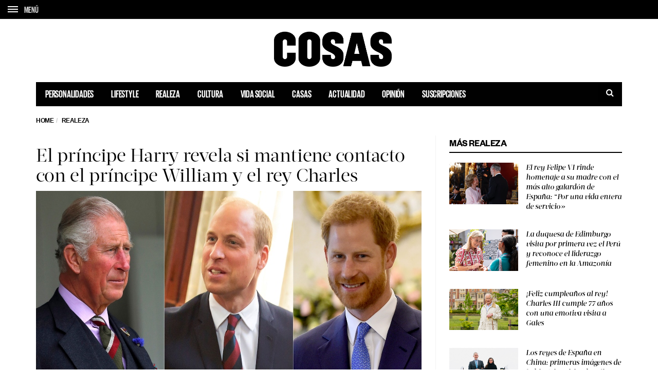

--- FILE ---
content_type: text/html; charset=UTF-8
request_url: https://cosas.pe/realeza/273057/el-principe-harry-revela-si-mantiene-contacto-con-el-principe-william-y-el-rey-charles/
body_size: 18290
content:
<!DOCTYPE html>
<!--[if lt IE 7 ]><html class="ie ie6" lang="es"> <![endif]-->
<!--[if IE 7 ]><html class="ie ie7" lang="es"> <![endif]-->
<!--[if IE 8 ]><html class="ie ie8" lang="es"> <![endif]-->
<!--[if (gte IE 9)|!(IE)]><!--><html lang="es">
<head>

	<meta charset="UTF-8">
	<meta name="viewport" content="user-scalable=yes, width=device-width, initial-scale=1.0, maximum-scale=1">

	<!--[if IE]><meta http-equiv="X-UA-Compatible" content="IE=edge" /><![endif]-->

	<link rel="pingback" href="https://cosas.pe/xmlrpc.php">

	
	<link rel="stylesheet" href="https://cosas.pe/wp-content/themes/barcelona/plugins.css">
	<!-- <link rel="stylesheet" href="https://cosas.pe/wp-content/themes/barcelona/style.css"> -->
	<link rel="stylesheet" href="https://cosas.pe/wp-content/themes/barcelona-child/style-compress.css">

	<!-- <script src="https://cdnjs.cloudflare.com/ajax/libs/jquery/2.2.0/jquery.min.js"></script> -->
	<meta name='robots' content='index, follow, max-image-preview:large, max-snippet:-1, max-video-preview:-1' />

	<!-- This site is optimized with the Yoast SEO plugin v20.0 - https://yoast.com/wordpress/plugins/seo/ -->
	<title>El príncipe Harry revela si mantiene contacto con el príncipe William y el rey Charles - COSAS.PE</title>
	<meta name="description" content="El príncipe Harry asegura que se ha distanciado totalmente de su padre y hermano, aunque no descarta pedir disculpas por &quot;cualquier error&quot;." />
	<link rel="canonical" href="https://cosas.pe/realeza/273057/el-principe-harry-revela-si-mantiene-contacto-con-el-principe-william-y-el-rey-charles/" />
	<meta property="og:locale" content="es_ES" />
	<meta property="og:type" content="article" />
	<meta property="og:title" content="El príncipe Harry revela si mantiene contacto con el príncipe William y el rey Charles" />
	<meta property="og:description" content="El príncipe Harry asegura que se ha distanciado totalmente de su padre y hermano, aunque no descarta pedir disculpas por &quot;cualquier error&quot;." />
	<meta property="og:url" content="https://cosas.pe/realeza/273057/el-principe-harry-revela-si-mantiene-contacto-con-el-principe-william-y-el-rey-charles/" />
	<meta property="og:site_name" content="COSAS.PE" />
	<meta property="article:publisher" content="https://www.facebook.com/cosas.pe" />
	<meta property="article:published_time" content="2023-01-09T14:56:53+00:00" />
	<meta property="og:image" content="https://cosasbucket.s3.amazonaws.com/wp-content/uploads/2023/01/09093808/befunky_2023-0-1_9-38-3.jpg" />
	<meta property="og:image:width" content="1200" />
	<meta property="og:image:height" content="675" />
	<meta property="og:image:type" content="image/jpeg" />
	<meta name="author" content="Isabel Miró Quesada" />
	<meta name="twitter:card" content="summary_large_image" />
	<meta name="twitter:title" content="El príncipe Harry revela si mantiene contacto con el príncipe William y el rey Charles" />
	<meta name="twitter:description" content="El príncipe Harry asegura que se ha distanciado totalmente de su padre y hermano, aunque no descarta pedir disculpas por &quot;cualquier error&quot;." />
	<meta name="twitter:image" content="https://cosasbucket.s3.amazonaws.com/wp-content/uploads/2023/01/09093808/befunky_2023-0-1_9-38-3.jpg" />
	<meta name="twitter:creator" content="@cosasperu" />
	<meta name="twitter:site" content="@cosasperu" />
	<meta name="twitter:label1" content="Written by" />
	<meta name="twitter:data1" content="Isabel Miró Quesada" />
	<meta name="twitter:label2" content="Est. reading time" />
	<meta name="twitter:data2" content="3 minutos" />
	<script type="application/ld+json" class="yoast-schema-graph">{"@context":"https://schema.org","@graph":[{"@type":"Article","@id":"https://cosas.pe/realeza/273057/el-principe-harry-revela-si-mantiene-contacto-con-el-principe-william-y-el-rey-charles/#article","isPartOf":{"@id":"https://cosas.pe/realeza/273057/el-principe-harry-revela-si-mantiene-contacto-con-el-principe-william-y-el-rey-charles/"},"author":{"name":"Isabel Miró Quesada","@id":"https://cosas.pe/#/schema/person/7dd4e81d7aa0bc3e720e6ce2256d403d"},"headline":"El príncipe Harry revela si mantiene contacto con el príncipe William y el rey Charles","datePublished":"2023-01-09T14:56:53+00:00","dateModified":"2023-01-09T14:56:53+00:00","mainEntityOfPage":{"@id":"https://cosas.pe/realeza/273057/el-principe-harry-revela-si-mantiene-contacto-con-el-principe-william-y-el-rey-charles/"},"wordCount":523,"publisher":{"@id":"https://cosas.pe/#organization"},"image":{"@id":"https://cosas.pe/realeza/273057/el-principe-harry-revela-si-mantiene-contacto-con-el-principe-william-y-el-rey-charles/#primaryimage"},"thumbnailUrl":"https://cosasbucket.s3.amazonaws.com/wp-content/uploads/2023/01/09093500/befunky_2023-0-1_9-34-30.jpg","keywords":["Meghan Markle","príncipe Harry","Príncipe William","Rey Charles III"],"articleSection":["Realeza"],"inLanguage":"es"},{"@type":"WebPage","@id":"https://cosas.pe/realeza/273057/el-principe-harry-revela-si-mantiene-contacto-con-el-principe-william-y-el-rey-charles/","url":"https://cosas.pe/realeza/273057/el-principe-harry-revela-si-mantiene-contacto-con-el-principe-william-y-el-rey-charles/","name":"El príncipe Harry revela si mantiene contacto con el príncipe William y el rey Charles - COSAS.PE","isPartOf":{"@id":"https://cosas.pe/#website"},"primaryImageOfPage":{"@id":"https://cosas.pe/realeza/273057/el-principe-harry-revela-si-mantiene-contacto-con-el-principe-william-y-el-rey-charles/#primaryimage"},"image":{"@id":"https://cosas.pe/realeza/273057/el-principe-harry-revela-si-mantiene-contacto-con-el-principe-william-y-el-rey-charles/#primaryimage"},"thumbnailUrl":"https://cosasbucket.s3.amazonaws.com/wp-content/uploads/2023/01/09093500/befunky_2023-0-1_9-34-30.jpg","datePublished":"2023-01-09T14:56:53+00:00","dateModified":"2023-01-09T14:56:53+00:00","description":"El príncipe Harry asegura que se ha distanciado totalmente de su padre y hermano, aunque no descarta pedir disculpas por \"cualquier error\".","inLanguage":"es","potentialAction":[{"@type":"ReadAction","target":["https://cosas.pe/realeza/273057/el-principe-harry-revela-si-mantiene-contacto-con-el-principe-william-y-el-rey-charles/"]}]},{"@type":"ImageObject","inLanguage":"es","@id":"https://cosas.pe/realeza/273057/el-principe-harry-revela-si-mantiene-contacto-con-el-principe-william-y-el-rey-charles/#primaryimage","url":"https://cosasbucket.s3.amazonaws.com/wp-content/uploads/2023/01/09093500/befunky_2023-0-1_9-34-30.jpg","contentUrl":"https://cosasbucket.s3.amazonaws.com/wp-content/uploads/2023/01/09093500/befunky_2023-0-1_9-34-30.jpg","width":750,"height":450,"caption":"Rey Charles e hijos"},{"@type":"WebSite","@id":"https://cosas.pe/#website","url":"https://cosas.pe/","name":"COSAS.PE","description":"","publisher":{"@id":"https://cosas.pe/#organization"},"potentialAction":[{"@type":"SearchAction","target":{"@type":"EntryPoint","urlTemplate":"https://cosas.pe/?s={search_term_string}"},"query-input":"required name=search_term_string"}],"inLanguage":"es"},{"@type":"Organization","@id":"https://cosas.pe/#organization","name":"COSAS.PE","url":"https://cosas.pe/","logo":{"@type":"ImageObject","inLanguage":"es","@id":"https://cosas.pe/#/schema/logo/image/","url":"https://cosasbucket.s3.amazonaws.com/wp-content/uploads/2015/12/15174819/cosas.png","contentUrl":"https://cosasbucket.s3.amazonaws.com/wp-content/uploads/2015/12/15174819/cosas.png","width":883,"height":270,"caption":"COSAS.PE"},"image":{"@id":"https://cosas.pe/#/schema/logo/image/"},"sameAs":["https://www.facebook.com/cosas.pe","https://twitter.com/cosasperu"]},{"@type":"Person","@id":"https://cosas.pe/#/schema/person/7dd4e81d7aa0bc3e720e6ce2256d403d","name":"Isabel Miró Quesada","image":{"@type":"ImageObject","inLanguage":"es","@id":"https://cosas.pe/#/schema/person/image/","url":"https://secure.gravatar.com/avatar/d26161baa1890ac2ddeb96c3d10235cd?s=96&d=mm&r=g","contentUrl":"https://secure.gravatar.com/avatar/d26161baa1890ac2ddeb96c3d10235cd?s=96&d=mm&r=g","caption":"Isabel Miró Quesada"},"url":"https://cosas.pe/author/39_imiroquesada/"}]}</script>
	<!-- / Yoast SEO plugin. -->


<link rel='dns-prefetch' href='//ajax.googleapis.com' />
<link rel='dns-prefetch' href='//www.googletagmanager.com' />
<link rel='dns-prefetch' href='//fonts.googleapis.com' />
<link rel='dns-prefetch' href='//maxcdn.bootstrapcdn.com' />
<link rel='dns-prefetch' href='//s.w.org' />
<link rel="alternate" type="application/rss+xml" title="COSAS.PE &raquo; Feed" href="https://cosas.pe/feed/" />
<link rel="alternate" type="application/rss+xml" title="COSAS.PE &raquo; Feed de los comentarios" href="https://cosas.pe/comments/feed/" />
<script type="text/javascript">
window._wpemojiSettings = {"baseUrl":"https:\/\/s.w.org\/images\/core\/emoji\/14.0.0\/72x72\/","ext":".png","svgUrl":"https:\/\/s.w.org\/images\/core\/emoji\/14.0.0\/svg\/","svgExt":".svg","source":{"concatemoji":"https:\/\/cosas.pe\/wp-includes\/js\/wp-emoji-release.min.js?ver=6.0.11"}};
/*! This file is auto-generated */
!function(e,a,t){var n,r,o,i=a.createElement("canvas"),p=i.getContext&&i.getContext("2d");function s(e,t){var a=String.fromCharCode,e=(p.clearRect(0,0,i.width,i.height),p.fillText(a.apply(this,e),0,0),i.toDataURL());return p.clearRect(0,0,i.width,i.height),p.fillText(a.apply(this,t),0,0),e===i.toDataURL()}function c(e){var t=a.createElement("script");t.src=e,t.defer=t.type="text/javascript",a.getElementsByTagName("head")[0].appendChild(t)}for(o=Array("flag","emoji"),t.supports={everything:!0,everythingExceptFlag:!0},r=0;r<o.length;r++)t.supports[o[r]]=function(e){if(!p||!p.fillText)return!1;switch(p.textBaseline="top",p.font="600 32px Arial",e){case"flag":return s([127987,65039,8205,9895,65039],[127987,65039,8203,9895,65039])?!1:!s([55356,56826,55356,56819],[55356,56826,8203,55356,56819])&&!s([55356,57332,56128,56423,56128,56418,56128,56421,56128,56430,56128,56423,56128,56447],[55356,57332,8203,56128,56423,8203,56128,56418,8203,56128,56421,8203,56128,56430,8203,56128,56423,8203,56128,56447]);case"emoji":return!s([129777,127995,8205,129778,127999],[129777,127995,8203,129778,127999])}return!1}(o[r]),t.supports.everything=t.supports.everything&&t.supports[o[r]],"flag"!==o[r]&&(t.supports.everythingExceptFlag=t.supports.everythingExceptFlag&&t.supports[o[r]]);t.supports.everythingExceptFlag=t.supports.everythingExceptFlag&&!t.supports.flag,t.DOMReady=!1,t.readyCallback=function(){t.DOMReady=!0},t.supports.everything||(n=function(){t.readyCallback()},a.addEventListener?(a.addEventListener("DOMContentLoaded",n,!1),e.addEventListener("load",n,!1)):(e.attachEvent("onload",n),a.attachEvent("onreadystatechange",function(){"complete"===a.readyState&&t.readyCallback()})),(e=t.source||{}).concatemoji?c(e.concatemoji):e.wpemoji&&e.twemoji&&(c(e.twemoji),c(e.wpemoji)))}(window,document,window._wpemojiSettings);
</script>
<style type="text/css">
img.wp-smiley,
img.emoji {
	display: inline !important;
	border: none !important;
	box-shadow: none !important;
	height: 1em !important;
	width: 1em !important;
	margin: 0 0.07em !important;
	vertical-align: -0.1em !important;
	background: none !important;
	padding: 0 !important;
}
</style>
	<link rel='stylesheet' id='wp-block-library-css'  href='https://cosas.pe/wp-includes/css/dist/block-library/style.min.css?ver=6.0.11' type='text/css' media='all' />
<style id='global-styles-inline-css' type='text/css'>
body{--wp--preset--color--black: #000000;--wp--preset--color--cyan-bluish-gray: #abb8c3;--wp--preset--color--white: #ffffff;--wp--preset--color--pale-pink: #f78da7;--wp--preset--color--vivid-red: #cf2e2e;--wp--preset--color--luminous-vivid-orange: #ff6900;--wp--preset--color--luminous-vivid-amber: #fcb900;--wp--preset--color--light-green-cyan: #7bdcb5;--wp--preset--color--vivid-green-cyan: #00d084;--wp--preset--color--pale-cyan-blue: #8ed1fc;--wp--preset--color--vivid-cyan-blue: #0693e3;--wp--preset--color--vivid-purple: #9b51e0;--wp--preset--gradient--vivid-cyan-blue-to-vivid-purple: linear-gradient(135deg,rgba(6,147,227,1) 0%,rgb(155,81,224) 100%);--wp--preset--gradient--light-green-cyan-to-vivid-green-cyan: linear-gradient(135deg,rgb(122,220,180) 0%,rgb(0,208,130) 100%);--wp--preset--gradient--luminous-vivid-amber-to-luminous-vivid-orange: linear-gradient(135deg,rgba(252,185,0,1) 0%,rgba(255,105,0,1) 100%);--wp--preset--gradient--luminous-vivid-orange-to-vivid-red: linear-gradient(135deg,rgba(255,105,0,1) 0%,rgb(207,46,46) 100%);--wp--preset--gradient--very-light-gray-to-cyan-bluish-gray: linear-gradient(135deg,rgb(238,238,238) 0%,rgb(169,184,195) 100%);--wp--preset--gradient--cool-to-warm-spectrum: linear-gradient(135deg,rgb(74,234,220) 0%,rgb(151,120,209) 20%,rgb(207,42,186) 40%,rgb(238,44,130) 60%,rgb(251,105,98) 80%,rgb(254,248,76) 100%);--wp--preset--gradient--blush-light-purple: linear-gradient(135deg,rgb(255,206,236) 0%,rgb(152,150,240) 100%);--wp--preset--gradient--blush-bordeaux: linear-gradient(135deg,rgb(254,205,165) 0%,rgb(254,45,45) 50%,rgb(107,0,62) 100%);--wp--preset--gradient--luminous-dusk: linear-gradient(135deg,rgb(255,203,112) 0%,rgb(199,81,192) 50%,rgb(65,88,208) 100%);--wp--preset--gradient--pale-ocean: linear-gradient(135deg,rgb(255,245,203) 0%,rgb(182,227,212) 50%,rgb(51,167,181) 100%);--wp--preset--gradient--electric-grass: linear-gradient(135deg,rgb(202,248,128) 0%,rgb(113,206,126) 100%);--wp--preset--gradient--midnight: linear-gradient(135deg,rgb(2,3,129) 0%,rgb(40,116,252) 100%);--wp--preset--duotone--dark-grayscale: url('#wp-duotone-dark-grayscale');--wp--preset--duotone--grayscale: url('#wp-duotone-grayscale');--wp--preset--duotone--purple-yellow: url('#wp-duotone-purple-yellow');--wp--preset--duotone--blue-red: url('#wp-duotone-blue-red');--wp--preset--duotone--midnight: url('#wp-duotone-midnight');--wp--preset--duotone--magenta-yellow: url('#wp-duotone-magenta-yellow');--wp--preset--duotone--purple-green: url('#wp-duotone-purple-green');--wp--preset--duotone--blue-orange: url('#wp-duotone-blue-orange');--wp--preset--font-size--small: 13px;--wp--preset--font-size--medium: 20px;--wp--preset--font-size--large: 36px;--wp--preset--font-size--x-large: 42px;}.has-black-color{color: var(--wp--preset--color--black) !important;}.has-cyan-bluish-gray-color{color: var(--wp--preset--color--cyan-bluish-gray) !important;}.has-white-color{color: var(--wp--preset--color--white) !important;}.has-pale-pink-color{color: var(--wp--preset--color--pale-pink) !important;}.has-vivid-red-color{color: var(--wp--preset--color--vivid-red) !important;}.has-luminous-vivid-orange-color{color: var(--wp--preset--color--luminous-vivid-orange) !important;}.has-luminous-vivid-amber-color{color: var(--wp--preset--color--luminous-vivid-amber) !important;}.has-light-green-cyan-color{color: var(--wp--preset--color--light-green-cyan) !important;}.has-vivid-green-cyan-color{color: var(--wp--preset--color--vivid-green-cyan) !important;}.has-pale-cyan-blue-color{color: var(--wp--preset--color--pale-cyan-blue) !important;}.has-vivid-cyan-blue-color{color: var(--wp--preset--color--vivid-cyan-blue) !important;}.has-vivid-purple-color{color: var(--wp--preset--color--vivid-purple) !important;}.has-black-background-color{background-color: var(--wp--preset--color--black) !important;}.has-cyan-bluish-gray-background-color{background-color: var(--wp--preset--color--cyan-bluish-gray) !important;}.has-white-background-color{background-color: var(--wp--preset--color--white) !important;}.has-pale-pink-background-color{background-color: var(--wp--preset--color--pale-pink) !important;}.has-vivid-red-background-color{background-color: var(--wp--preset--color--vivid-red) !important;}.has-luminous-vivid-orange-background-color{background-color: var(--wp--preset--color--luminous-vivid-orange) !important;}.has-luminous-vivid-amber-background-color{background-color: var(--wp--preset--color--luminous-vivid-amber) !important;}.has-light-green-cyan-background-color{background-color: var(--wp--preset--color--light-green-cyan) !important;}.has-vivid-green-cyan-background-color{background-color: var(--wp--preset--color--vivid-green-cyan) !important;}.has-pale-cyan-blue-background-color{background-color: var(--wp--preset--color--pale-cyan-blue) !important;}.has-vivid-cyan-blue-background-color{background-color: var(--wp--preset--color--vivid-cyan-blue) !important;}.has-vivid-purple-background-color{background-color: var(--wp--preset--color--vivid-purple) !important;}.has-black-border-color{border-color: var(--wp--preset--color--black) !important;}.has-cyan-bluish-gray-border-color{border-color: var(--wp--preset--color--cyan-bluish-gray) !important;}.has-white-border-color{border-color: var(--wp--preset--color--white) !important;}.has-pale-pink-border-color{border-color: var(--wp--preset--color--pale-pink) !important;}.has-vivid-red-border-color{border-color: var(--wp--preset--color--vivid-red) !important;}.has-luminous-vivid-orange-border-color{border-color: var(--wp--preset--color--luminous-vivid-orange) !important;}.has-luminous-vivid-amber-border-color{border-color: var(--wp--preset--color--luminous-vivid-amber) !important;}.has-light-green-cyan-border-color{border-color: var(--wp--preset--color--light-green-cyan) !important;}.has-vivid-green-cyan-border-color{border-color: var(--wp--preset--color--vivid-green-cyan) !important;}.has-pale-cyan-blue-border-color{border-color: var(--wp--preset--color--pale-cyan-blue) !important;}.has-vivid-cyan-blue-border-color{border-color: var(--wp--preset--color--vivid-cyan-blue) !important;}.has-vivid-purple-border-color{border-color: var(--wp--preset--color--vivid-purple) !important;}.has-vivid-cyan-blue-to-vivid-purple-gradient-background{background: var(--wp--preset--gradient--vivid-cyan-blue-to-vivid-purple) !important;}.has-light-green-cyan-to-vivid-green-cyan-gradient-background{background: var(--wp--preset--gradient--light-green-cyan-to-vivid-green-cyan) !important;}.has-luminous-vivid-amber-to-luminous-vivid-orange-gradient-background{background: var(--wp--preset--gradient--luminous-vivid-amber-to-luminous-vivid-orange) !important;}.has-luminous-vivid-orange-to-vivid-red-gradient-background{background: var(--wp--preset--gradient--luminous-vivid-orange-to-vivid-red) !important;}.has-very-light-gray-to-cyan-bluish-gray-gradient-background{background: var(--wp--preset--gradient--very-light-gray-to-cyan-bluish-gray) !important;}.has-cool-to-warm-spectrum-gradient-background{background: var(--wp--preset--gradient--cool-to-warm-spectrum) !important;}.has-blush-light-purple-gradient-background{background: var(--wp--preset--gradient--blush-light-purple) !important;}.has-blush-bordeaux-gradient-background{background: var(--wp--preset--gradient--blush-bordeaux) !important;}.has-luminous-dusk-gradient-background{background: var(--wp--preset--gradient--luminous-dusk) !important;}.has-pale-ocean-gradient-background{background: var(--wp--preset--gradient--pale-ocean) !important;}.has-electric-grass-gradient-background{background: var(--wp--preset--gradient--electric-grass) !important;}.has-midnight-gradient-background{background: var(--wp--preset--gradient--midnight) !important;}.has-small-font-size{font-size: var(--wp--preset--font-size--small) !important;}.has-medium-font-size{font-size: var(--wp--preset--font-size--medium) !important;}.has-large-font-size{font-size: var(--wp--preset--font-size--large) !important;}.has-x-large-font-size{font-size: var(--wp--preset--font-size--x-large) !important;}
</style>
<link rel='stylesheet' id='contact-form-7-css'  href='https://cosas.pe/wp-content/plugins/contact-form-7/includes/css/styles.css?ver=5.7.7' type='text/css' media='all' />
<link rel='stylesheet' id='jquery-ui-theme-css'  href='https://ajax.googleapis.com/ajax/libs/jqueryui/1.11.4/themes/smoothness/jquery-ui.min.css?ver=1.11.4' type='text/css' media='all' />
<link rel='stylesheet' id='jquery-ui-timepicker-css'  href='https://cosas.pe/wp-content/plugins/contact-form-7-datepicker/js/jquery-ui-timepicker/jquery-ui-timepicker-addon.min.css?ver=6.0.11' type='text/css' media='all' />
<link rel='stylesheet' id='ssb-front-css-css'  href='https://cosas.pe/wp-content/plugins/simple-social-buttons/assets/css/front.css?ver=4.1.1' type='text/css' media='all' />
<link rel='stylesheet' id='animate-css'  href='https://cosas.pe/wp-content/plugins/wp-quiz/assets/frontend/css/animate.css?ver=3.6.0' type='text/css' media='all' />
<link rel='stylesheet' id='wp-quiz-css'  href='https://cosas.pe/wp-content/plugins/wp-quiz/assets/frontend/css/wp-quiz.css?ver=2.0.10' type='text/css' media='all' />
<link rel='stylesheet' id='barcelona-font-css'  href='https://fonts.googleapis.com/css2?family=Open+Sans%3Aital%2Cwght%400%2C400%3B0%2C700%3B1%2C400&#038;display=swap&#038;ver=6.0.11' type='text/css' media='all' />
<link rel='stylesheet' id='font-awesome-css'  href='https://maxcdn.bootstrapcdn.com/font-awesome/4.7.0/css/font-awesome.min.css?ver=4.7.0' type='text/css' media='all' />
<script type='text/javascript' src='https://cosas.pe/wp-content/plugins/simple-social-buttons/assets/js/frontend-blocks.js?ver=4.1.1' id='ssb-blocks-front-js-js'></script>
<script type='text/javascript' src='https://cosas.pe/wp-includes/js/jquery/jquery.min.js?ver=3.6.0' id='jquery-core-js'></script>
<script type='text/javascript' src='https://cosas.pe/wp-includes/js/jquery/jquery-migrate.min.js?ver=3.3.2' id='jquery-migrate-js'></script>
<script type='text/javascript' id='ssb-front-js-js-extra'>
/* <![CDATA[ */
var SSB = {"ajax_url":"https:\/\/cosas.pe\/wp-admin\/admin-ajax.php","fb_share_nonce":"daf099a0c7"};
/* ]]> */
</script>
<script type='text/javascript' src='https://cosas.pe/wp-content/plugins/simple-social-buttons/assets/js/front.js?ver=4.1.1' id='ssb-front-js-js'></script>

<!-- Google Analytics snippet added by Site Kit -->
<script type='text/javascript' src='https://www.googletagmanager.com/gtag/js?id=GT-5MGV477' id='google_gtagjs-js' async></script>
<script type='text/javascript' id='google_gtagjs-js-after'>
window.dataLayer = window.dataLayer || [];function gtag(){dataLayer.push(arguments);}
gtag('set', 'linker', {"domains":["cosas.pe"]} );
gtag("js", new Date());
gtag("set", "developer_id.dZTNiMT", true);
gtag("config", "GT-5MGV477");
</script>

<!-- End Google Analytics snippet added by Site Kit -->
<link rel="https://api.w.org/" href="https://cosas.pe/wp-json/" /><link rel="alternate" type="application/json" href="https://cosas.pe/wp-json/wp/v2/posts/273057" /><link rel="EditURI" type="application/rsd+xml" title="RSD" href="https://cosas.pe/xmlrpc.php?rsd" />
<link rel="wlwmanifest" type="application/wlwmanifest+xml" href="https://cosas.pe/wp-includes/wlwmanifest.xml" /> 
<meta name="generator" content="WordPress 6.0.11" />
<link rel='shortlink' href='https://cosas.pe/?p=273057' />
<link rel="alternate" type="application/json+oembed" href="https://cosas.pe/wp-json/oembed/1.0/embed?url=https%3A%2F%2Fcosas.pe%2Frealeza%2F273057%2Fel-principe-harry-revela-si-mantiene-contacto-con-el-principe-william-y-el-rey-charles%2F" />
<link rel="alternate" type="text/xml+oembed" href="https://cosas.pe/wp-json/oembed/1.0/embed?url=https%3A%2F%2Fcosas.pe%2Frealeza%2F273057%2Fel-principe-harry-revela-si-mantiene-contacto-con-el-principe-william-y-el-rey-charles%2F&#038;format=xml" />
<meta name="generator" content="Site Kit by Google 1.106.0" /> <style media="screen">

		.simplesocialbuttons.simplesocialbuttons_inline .ssb-fb-like {
	  margin: ;
	}
		 /*inline margin*/
	
	
	
	
	
		.simplesocialbuttons.simplesocialbuttons_inline.simplesocial-round-icon button{
	  margin: ;
	}

	
			 /*margin-digbar*/

	
	
	
	
	
	
	
</style>
<link rel="icon" href="https://s3.amazonaws.com/cosasbucket/wp-content/uploads/2015/12/23160428/favicon.png" />

<meta property="og:type" content="article" />
<meta property="og:title" content="El príncipe Harry revela si mantiene contacto con el príncipe William y el rey Charles" />
<meta property="og:url" content="https://cosas.pe/realeza/273057/el-principe-harry-revela-si-mantiene-contacto-con-el-principe-william-y-el-rey-charles/" />
<meta property="og:description" content="El pr&iacute;ncipe Harry asegura que se ha distanciado totalmente de su padre y hermano, aunque no descarta pedir disculpas por «cualquier error». Por&nbsp;Sergio Herrera Es oficial. El pr&iacute;n…" />
<meta property="article:published_time" content="2023-01-09T14:56:53+00:00" />
<meta property="article:modified_time" content="2023-01-09T14:56:53+00:00" />
<meta property="og:site_name" content="COSAS.PE" />
<meta property="og:image" content="https://cosasbucket.s3.amazonaws.com/wp-content/uploads/2023/01/09093500/befunky_2023-0-1_9-34-30.jpg" />
<meta property="og:image:width" content="750" />
<meta property="og:image:height" content="450" />
<meta property="og:locale" content="es_PE" />
<meta property="fb:app_id" content="559503277538182" /><style type="text/css">
body { font-family: Montserrat, sans-serif; }
h1,h2,h3,h4,h5,h6 { font-family: Montserrat, sans-serif; }
</style>
<style type="text/css">
.posts-box-3 .post-summary .post-image{
    min-height: 237px;    
}

::-moz-selection { background-color: #f2132d; }
::selection { background-color: #f2132d; }
</style>
<meta name="google-site-verification" content="0qtbJcI-iitl3Vk6MfP7sUSmkrSBCbuAHhWRtV7Dxgk"><link rel="icon" href="https://cosasbucket.s3.amazonaws.com/wp-content/uploads/2015/12/04152702/cropped-favicon-32x32.png" sizes="32x32" />
<link rel="icon" href="https://cosasbucket.s3.amazonaws.com/wp-content/uploads/2015/12/04152702/cropped-favicon-192x192.png" sizes="192x192" />
<link rel="apple-touch-icon" href="https://cosasbucket.s3.amazonaws.com/wp-content/uploads/2015/12/04152702/cropped-favicon-180x180.png" />
<meta name="msapplication-TileImage" content="https://cosasbucket.s3.amazonaws.com/wp-content/uploads/2015/12/04152702/cropped-favicon-270x270.png" />
		<style type="text/css" id="wp-custom-css">
			.post-content .wp-caption {

    border: 10px solid #ffffff;
    background: #ffffff;
}		</style>
			
	<!-- Etiqueta de Google (gtag.js) --> 
    <script async src="https://www.googletagmanager.com/gtag/js?id=G-7CX5HFHCP1"></script>    
    <script>
        window.dataLayer = window.dataLayer || [];
        function gtag(){dataLayer.push(arguments);}
        gtag('js', new Date());
        gtag('config', 'G-7CX5HFHCP1');
    </script>
	
	<style>
					.transparent-black{
				position:absolute;
				top: 0;
				left: 0;
				width:100%;
				height:100%;
			}
			.transparent-black{
				z-index:3;
				background: rgba( 0,0,0, 0.6)
			}
			.vm-middle{
				position:relative;
				z-index:99;
			}

			.featured-posts .owl-carousel {
				display: block;
				/*max-height: 800px;*/
				overflow: hidden;
			}

			.featured-posts .owl-carousel .owl-item img {
				position: relative;
				z-index: 555;
			}

			.sidebar-right .owl-carousel {
				display:block;
				overflow: hidden;
			}

		
	</style>

	<!-- Global site tag (gtag.js) - Google Analytics -->
	<!-- <script async src="https://www.googletagmanager.com/gtag/js?id=UA-52135502-5"></script>
	<script>
	window.dataLayer = window.dataLayer || [];
	function gtag(){dataLayer.push(arguments);}
	gtag('js', new Date());

	gtag('config', 'UA-52135502-5');
	</script> -->

			
		<!-- Add this script after you make your dataLayer = []; call -->
		<!-- AND after your GTM code snippet -->
		<!-- This needs to go inside the header.php in order for it work globally across your site -->
		<script type="text/javascript">
			// URL toolbox - helps grabbing elements in the URL
			var _d = document;
			var _dl = _d.location;
			var _dlp = _dl.pathname;
			var _dls = _dl.search;
			var _dr = _d.referrer;

			// Initialize your data layer and start pushing variables from custom WordPress PHP data layer
			dataLayer.push({

				

								"GTM_WP_pagename": "El príncipe Harry revela si mantiene contacto con el príncipe William y el rey Charles - COSAS.PE",
				"GTM_WP_authorname": "Isabel Miró Quesada",
				"GTM_WP_post_type": "post",
				"GTM_WP_Category": "Realeza",
				

								"GTM_WP_date": "enero 9, 2023",


				
			});

		</script>
		<script type='text/javascript'>
			var wp_cat_js = '';wp_cat_js = 'Realeza';					console.log('Categoria '+wp_cat_js);
			var wp_home_js = '';		</script>
		<script async src="https://pagead2.googlesyndication.com/pagead/js/adsbygoogle.js"></script>
		<script>
			(adsbygoogle = window.adsbygoogle || []).push({
				google_ad_client: "ca-pub-7032980048917041",
				enable_page_level_ads: true
			});
		</script>

		<script async src="https://securepubads.g.doubleclick.net/tag/js/gpt.js"></script>
		<script>
			window.googletag = window.googletag || {cmd: []};
			googletag.cmd.push(function() {

				googletag.defineSlot('/120940424/popup_cosas_home_300x250', [300, 250], 'div-gpt-ad-1579744882791-0').addService(googletag.pubads());

				// TODAS LAS DEMAS PAGINAS
				googletag.defineSlot('/120940424/home/top', [[728, 90], 'fluid', [320, 100], [970, 90]], 'div-gpt-ad-1696448204237-0').addService(googletag.pubads());

				//Desktop
								//if (!md.phone() && !md.tablet()) {					
					googletag.defineSlot('/120940424/superior_desktop_custom', [728, 90], 'div-gpt-ad-1524780162401-0').addService(googletag.pubads()).setCollapseEmptyDiv(true);
					googletag.defineSlot('/120940424/desktop_superior_wp', [728, 90], 'div-gpt-ad-1467001568438-0').addService(googletag.pubads()).setCollapseEmptyDiv(true);
					googletag.defineSlot('/120940424/desktop_superior_wp_t', [728, 90], 'div-gpt-ad-1586196462951-0').addService(googletag.pubads()).setCollapseEmptyDiv(true);
					googletag.defineSlot('/120940424/Entrelinea_desktop_wp_0', [728, 90], 'div-gpt-ad-1585082029483-0').addService(googletag.pubads()).setCollapseEmptyDiv(true);
					googletag.defineSlot('/120940424/Entrelinea_desktop_wp_1', [728, 90], 'div-gpt-ad-1585092343104-0').addService(googletag.pubads()).setCollapseEmptyDiv(true);
					googletag.defineSlot('/120940424/Entrelinea_desktop_wp_2', [728, 90], 'div-gpt-ad-1585092397085-0').addService(googletag.pubads()).setCollapseEmptyDiv(true);
					googletag.defineSlot('/120940424/Entrelinea_desktop_wp_3', [728, 90], 'div-gpt-ad-1585092599399-0').addService(googletag.pubads()).setCollapseEmptyDiv(true);
					googletag.defineSlot('/120940424/Entrelinea_desktop_wp_4', [728, 90], 'div-gpt-ad-1585092634881-0').addService(googletag.pubads()).setCollapseEmptyDiv(true);
				//}
								//Tablet
				
				
				//Smartphone
								// banner 2023
				googletag.defineSlot('/120940424/home/interscroller1', [[300, 250], [320, 480], 'fluid', [300, 600]], 'div-gpt-ad-1695420488874-0').addService(googletag.pubads());
				googletag.defineSlot('/120940424/home/interscroller2', [[300, 600], [320, 480], 'fluid', [300, 250]], 'div-gpt-ad-1695420680062-0').addService(googletag.pubads());
				googletag.defineSlot('/120940424/home/interscroller3', [[300, 250], [320, 480], [300, 600], 'fluid'], 'div-gpt-ad-1695420763672-0').addService(googletag.pubads());
				googletag.defineSlot('/120940424/home/interscroller4', [[300, 600], [320, 480], 'fluid', [300, 250]], 'div-gpt-ad-1695699218832-0').addService(googletag.pubads());

				//Tags universales
				googletag.defineSlot('/120940424/box_wp', [300, 250], 'div-gpt-ad-1467001568438-1').addService(googletag.pubads()).setCollapseEmptyDiv(true);
				googletag.defineSlot('/120940424/box_b_wp', [300, 250], 'div-gpt-ad-1479763427762-0').addService(googletag.pubads()).setCollapseEmptyDiv(true);
				googletag.defineSlot('/120940424/rascacielos_wp', [300, 600], 'div-gpt-ad-1467001568438-2').addService(googletag.pubads()).setCollapseEmptyDiv(true);				
				googletag.defineSlot('/120940424/autopublicidad_wp_0', [[300, 450], [300, 600]], 'div-gpt-ad-1473353685396-0').addService(googletag.pubads()).setCollapseEmptyDiv(true);
				googletag.defineSlot('/120940424/autopublicidad_wp_1', [[300, 450], [300, 600]], 'div-gpt-ad-1473353685396-1').addService(googletag.pubads()).setCollapseEmptyDiv(true);
				googletag.defineSlot('/120940424/autopublicidad_wp_2', [[300, 450], [300, 600]], 'div-gpt-ad-1473353685396-2').addService(googletag.pubads()).setCollapseEmptyDiv(true);
				
				googletag.defineSlot('/120940424/rascacielos_wp_e', [300, 600], 'div-gpt-ad-1692806270483-0').addService(googletag.pubads());
				googletag.defineSlot('/120940424/rascacielos_wp_d', [300, 600], 'div-gpt-ad-1692107807677-0').addService(googletag.pubads());
				googletag.defineSlot('/120940424/rascacielos_wp_f', [300, 600], 'div-gpt-ad-1692806792595-0').addService(googletag.pubads());
				googletag.defineSlot('/120940424/rascacielos_wp_g', [300, 600], 'div-gpt-ad-1692807205766-0').addService(googletag.pubads());

				//Rascacielos
				googletag.defineSlot('/120940424/home/rascacielo1', ['fluid', [300, 600]], 'div-gpt-ad-1697214810340-0').addService(googletag.pubads());
				googletag.defineSlot('/120940424/home/rascacielo2', ['fluid', [300, 600]], 'div-gpt-ad-1697215186372-0').addService(googletag.pubads());
				googletag.defineSlot('/120940424/home/rascacielo3', ['fluid', [300, 600]], 'div-gpt-ad-1694822493503-0').addService(googletag.pubads());
				googletag.defineSlot('/120940424/home/rascacielo4', ['fluid', [300, 600]], 'div-gpt-ad-1695083487915-0').addService(googletag.pubads());

				// Casas
								
				googletag.pubads().enableSingleRequest();
				googletag.enableServices();
			});
		</script>

		<script>
		window.googletag = window.googletag || {cmd: []};
		googletag.cmd.push(function() {
			googletag.pubads().addEventListener('slotRenderEnded', function(event) {
			var div = document.getElementById(event.slot.getSlotElementId());
			if (div) {
				if (event.isEmpty) {
				// No hay anuncio → ocultar completamente
				div.style.display = 'none';
				} else {
				// Hay anuncio → aplicar el tamaño esperado (300x600 u otro)
				// Puedes usar event.size si quieres ser dinámico, o fijarlo
				div.style.minWidth = '300px';
				div.style.minHeight = '600px';
				}
			}
			});
		});
		</script>

		
</head>
<body class="post-template-default single single-post postid-273057 single-format-standard barcelona-fimg-cl has-breadcrumb">
	
	


<script>
	(function(d) {
		var config = {
		kitId: 'knb7hxy',
		scriptTimeout: 3000,
		async: true
		},
		h=d.documentElement,t=setTimeout(function(){h.className=h.className.replace(/\bwf-loading\b/g,"")+" wf-inactive";},config.scriptTimeout),tk=d.createElement("script"),f=false,s=d.getElementsByTagName("script")[0],a;h.className+=" wf-loading";tk.src='https://use.typekit.net/'+config.kitId+'.js';tk.async=true;tk.onload=tk.onreadystatechange=function(){a=this.readyState;if(f||a&&a!="complete"&&a!="loaded")return;f=true;clearTimeout(t);try{Typekit.load(config)}catch(e){}};s.parentNode.insertBefore(tk,s)
	})(document);
</script>
<!-- Google Tag Manager (noscript) -->
<noscript><iframe src="https://www.googletagmanager.com/ns.html?id=GTM-T5LNZX"
height="0" width="0" style="display:none;visibility:hidden"></iframe></noscript>
<!-- End Google Tag Manager (noscript) -->

<!-- Menú superior -->
<header class="menu-secondary navbar-fixed-top repair-1">
	<div class="container-fluid">
		<div class="row d-flex a-i-center options-container">
			<div class="col-xs-4 col-sm-5 option-left">
				<div class="row left">
					<a href="#" class="icon-menu-container col-xs-3 col-lg-2" onclick="close_search();">
						<i>
							<span class="icon-menu"></span>
							<span class="icon-menu"></span>
							<span class="icon-menu"></span>
						</i>
						<p class="m-a d-sm-none">MENÚ</p>
						<p class="m-c hidden d-sm-none">CERRAR</p>
					</a>
					<!-- <a href="#" class="search col-xs-3 col-lg-2 d-sm-none" id="search">
						<i class="fa fa-search" aria-hidden="true"></i>
						<p>BUSCAR</p>
					</a>
					<a href="#" class="newsletter col-xs-3 col-lg-2 d-sm-none">
						<p>NEWSLETTER</p>
					</a> -->
				</div>
			</div>
			<!-- <div class="col-xs-4 col-sm-2 option-center">
				<h1 class="logo">COSAS</h1>
			</div>
			<div class="col-xs-4 col-sm-5 option-right d-sm-none">
				<ul>
					<li><a href="#">CATEGORÍA</a></li>
				</ul>
			</div> -->
		</div>
		<div class="row search-- d-flex a-i-center">
			<div class="col-xs-12 d-flex a-i-center">
				<i class="fa fa-search" aria-hidden="true"></i>
				<input type="search" placeholder="ESCRIBE AQUÍ TU BÚSQUEDA" id="s">
				<a href="#" class="close-search" onclick="close_search();"><i class="fa fa-times" aria-hidden="true"></i></a>
			</div>
		</div>
		<div class="row load-scroll">

		</div>
	</div>
</header>
<nav class="menu-items menu-d-e">
	<div class="container-fluid">
		<div class="row">
			<div class="col-xs-12 menu-items-container">
				<ul>
					<!--
					<a href="/wellness"><li>&nbsp;</li></a>
					<a href="/novias"><li>Novias</li></a>
					<a href="/cosas-art-2019"><li>COSAS Art 2019</li></a>
					<a href="/wellness"><li>Wellness</li></a>
					<a href="/personalidades"><li>Personalidades</li></a>
					<a href="/belleza"><li>Belleza</li></a>
					<a href="/celebrities"><li>Celebrities</li></a>
					<a href="/realeza"><li>Realeza</li></a>
					<a href="/moda"><li>Moda</li></a>
					<a href="/cultura"><li>Cultura</li></a>
					<a href="/el-arte-de-ser-peruano"><li>El arte de ser peruano</li></a>
					<a href="/de-fondo"><li>De Fondo</li></a>
					<a href="/spotlight"><li>Spotlight</li></a>
					<a href="/wishlist"><li>Wishlist</li></a>
					<a href="/escena-gourmet"><li>Escena gourmet</li></a>
					<a href="/escena-en-lima"><li>Escena en Lima</li></a>
					<a href="/vida-social"><li>Vida social</li></a>
					<a href="/casas"><li>CASAS</li></a>
					-->
					<!--<li><a href="#">COSAS TV</a></li> -->
					
					<a href=""><li>&nbsp;</li></a>
					<a href="/personalidades"><li>Personalidades</li></a>
					<a href="/lifestyle"><li>Lifestyle</li></a>
					<a href="/realeza"><li>Realeza</li></a>
					<a href="/cultura"><li>Cultura</li></a>
					<a href="/vida-social"><li>Vida social</li></a>
					<a href="/casas"><li>CASAS</li></a>
					<a href="/novias"><li>Novias</li></a>
					<a href="/moda"><li>Moda</li></a>
					<a href="/belleza"><li>Belleza</li></a>
					<a href="/cultura"><li>Cultura</li></a>
					<a href="/de-fondo"><li>De Fondo</li></a>
					
					
				</ul>
			</div>
		</div>
	</div>
</nav>

<!-- banner desktop top -->
				
<!-- banner mobile top -->

<nav class="navbar navbar-static-top navbar-dark mega-menu-dark header-style-b sticky-logo-inherit has-nav-menu">

	<div class="navbar-inner">

		<div class="container">

						<div class="navbar-top clearfix">

				<div class="navbar-top-left clearfix">
					<ul id="menu-top-bar-menu" class="navbar-top-menu"><li id="menu-item-715" class="gec menu-item menu-item-type-custom menu-item-object-custom menu-item-715"><a target="_blank" rel="noopener" href="http://grupoeditorialcosas.com">Grupo Editorial COSAS</a></li>
</ul>				</div>

				<div class="navbar-top-right">
					<ul class="social-icons"><li><a target="_blank" href="https://www.facebook.com/cosas.pe" title="Facebook"><span class="fa fa-facebook-official"></span></a></li><li><a target="_blank" href="https://www.youtube.com/cosasper" title="Youtube"><span class="fa fa-youtube"></span></a></li><li><a target="_blank" href="https://instagram.com/cosasperu/" title="Instagram"><span class="fa fa-instagram"></span></a></li></ul>				</div>

			</div><!-- .navbar-top -->
			
			<div class="navbar-header">

				<button type="button" class="navbar-toggle collapsed" data-toggle="collapse" data-target="#navbar" aria-expanded="false">
					<span class="sr-only">Menu</span>
					<span class="fa fa-navicon"></span>
				</button><!-- .navbar-toggle -->

								<button type="button" class="navbar-search btn-search">
					<span class="fa fa-search"></span>
				</button>
				
				
				<a href="https://cosas.pe/" class="navbar-logo">
					<span class="logo-location-header clearfix"><span class="logo-img logo-both logo-dark"><img src="https://cosasbucket.s3.amazonaws.com/wp-content/uploads/2015/12/24121843/logo_880.png" alt="COSAS.PE" width="228" height="70" data-at2x="https://s3.amazonaws.com/cosasbucket/wp-content/uploads/2015/12/24121841/logo_negro_1200.png" /></span><span class="logo-img logo-both logo-light"><img src="https://cosasbucket.s3.amazonaws.com/wp-content/uploads/2015/12/28191621/LOGO_COSAS_BLANCO_200X90.png" alt="COSAS.PE" width="228" height="70" data-at2x="https://cosasbucket.s3.amazonaws.com/wp-content/uploads/2015/12/24121847/logo_blanco_1200.png" /></span></span>				</a>

				
			</div><!-- .navbar-header -->

						<div id="navbar" class="navbar-collapse collapse">
			<ul id="menu-main-menu" class="navbar-nav nav"><li id="menu-item-103" class="menu-item menu-item-type-taxonomy menu-item-object-category menu-item-103"><a href="https://cosas.pe/personalidades/">PERSONALIDADES</a></li>
<li id="menu-item-939" class="menu-item menu-item-type-taxonomy menu-item-object-category menu-item-939"><a href="https://cosas.pe/lifestyle/">LIFESTYLE</a></li>
<li id="menu-item-128307" class="menu-item menu-item-type-taxonomy menu-item-object-category current-post-ancestor current-menu-parent current-post-parent menu-item-128307"><a href="https://cosas.pe/realeza/">REALEZA</a></li>
<li id="menu-item-104" class="menu-item menu-item-type-taxonomy menu-item-object-category menu-item-104"><a href="https://cosas.pe/cultura/">CULTURA</a></li>
<li id="menu-item-229392" class="menu-item menu-item-type-taxonomy menu-item-object-category menu-item-229392"><a href="https://cosas.pe/vida-social/">VIDA SOCIAL</a></li>
<li id="menu-item-229393" class="menu-item menu-item-type-taxonomy menu-item-object-category menu-item-229393"><a href="https://cosas.pe/casas/">CASAS</a></li>
<li id="menu-item-248486" class="menu-item menu-item-type-post_type menu-item-object-page menu-item-248486"><a href="https://cosas.pe/actualidad/">ACTUALIDAD</a></li>
<li id="menu-item-312406" class="menu-item menu-item-type-taxonomy menu-item-object-category menu-item-312406"><a href="https://cosas.pe/columna-de-opinion/">OPINIÓN</a></li>
<li id="menu-item-184473" class="menu-item menu-item-type-custom menu-item-object-custom menu-item-184473"><a href="https://cosas-suscripciones.cosas.pe/">SUSCRIPCIONES</a></li>
<li class="search"><button class="btn btn-search"><span class="fa fa-search"></span></button></li></ul>			</div><!-- .navbar-collapse -->
			
		</div><!-- .container -->

	</div><!-- .navbar-inner -->

</nav><!-- .navbar -->

<div id="page-wrapper">
<div class="breadcrumb-wrapper"><div class="container"><ol itemscope itemtype="http://schema.org/BreadcrumbList" class="breadcrumb"><li itemprop="itemListElement" itemscope itemtype="http://schema.org/ListItem"><a class="breadcrumb-link" itemprop="item" href="https://cosas.pe/"><span itemprop="name">Home</span></a><meta itemprop="position" content="1" /></li><li itemprop="itemListElement" itemscope itemtype="http://schema.org/ListItem"><a href="https://cosas.pe/realeza/" itemprop="item"><span itemprop="name">Realeza</span></a><meta itemprop="position" content="2" /></li></ol></div></div><div class="container single-container">

	<div class="row-primary sidebar-right clearfix has-sidebar">

		<main id="main" class="main">

			
				<article id="post-273057" class="post-273057 post type-post status-publish format-standard has-post-thumbnail hentry category-realeza tag-meghan-markle tag-principe-harry tag-principe-william tag-rey-charles-iii">

								<header class="post-image">

												<!-- <script>jQuery(document).ready(function($){ $('.fimg-inner').backstretch('https://cosasbucket.s3.amazonaws.com/wp-content/uploads/2023/01/09093500/befunky_2023-0-1_9-34-30.jpg', {fade: 600}); });</script> -->
				
				<div class="fimg-wrapper fimg-cl">

										
					<h1 class="post-title">El príncipe Harry revela si mantiene contacto con el príncipe William y el rey Charles</h1>
					<div class="featured-image fc-post">						
						<div class="fimg-inner">
							<img style="width: 100%;" src="https://cosasbucket.s3.amazonaws.com/wp-content/uploads/2023/01/09093500/befunky_2023-0-1_9-34-30.jpg" alt="" />							
							<div class="vm-wrapper">
								<div class="vm-middle">
									<ul class="post-meta clearfix no-sep"><li class="post-categories"><span class="fa fa-bars"></span><ul class="list-inline"><li><a href="https://cosas.pe/realeza/">Realeza</a></li></ul></li></ul>																	</div>
							</div>
						</div>
					</div>

				</div><!-- .fimg-wrapper -->

			</header>

		
										<section class="post-content">
					<div class="simplesocialbuttons simplesocial-round-icon simplesocialbuttons_inline simplesocialbuttons-align-centered post-273057 post  simplesocialbuttons-inline-no-animation">
<button class="simplesocial-fb-share"  rel="nofollow"  target="_blank"  data-href="https://www.facebook.com/sharer/sharer.php?u=https://cosas.pe/realeza/273057/el-principe-harry-revela-si-mantiene-contacto-con-el-principe-william-y-el-rey-charles/" onclick="javascript:window.open(this.dataset.href, '', 'menubar=no,toolbar=no,resizable=yes,scrollbars=yes,height=600,width=600');return false;"><span class="simplesocialtxt">Facebook </span> </button>
<button onclick="javascript:window.open(this.dataset.href, '_blank' );return false;" class="simplesocial-whatsapp-share"  rel="nofollow"  target="_blank"  data-href="https://web.whatsapp.com/send?text=https://cosas.pe/realeza/273057/el-principe-harry-revela-si-mantiene-contacto-con-el-principe-william-y-el-rey-charles/"><span class="simplesocialtxt">WhatsApp</span></button>
<button class="simplesocial-msng-share"  rel="nofollow"  target="_blank"  onclick="javascript:window.open( this.dataset.href, '_blank',  'menubar=no,toolbar=no,resizable=yes,scrollbars=yes,height=600,width=600' );return false;" data-href="http://www.facebook.com/dialog/send?app_id=891268654262273&redirect_uri=https%3A%2F%2Fcosas.pe%2Frealeza%2F273057%2Fel-principe-harry-revela-si-mantiene-contacto-con-el-principe-william-y-el-rey-charles%2F&link=https%3A%2F%2Fcosas.pe%2Frealeza%2F273057%2Fel-principe-harry-revela-si-mantiene-contacto-con-el-principe-william-y-el-rey-charles%2F&display=popup" ><span class="simplesocialtxt">Messenger</span></button> 
<button class="simplesocial-twt-share"  rel="nofollow"  target="_blank"  data-href="https://twitter.com/intent/tweet?text=El+pr%C3%ADncipe+Harry+revela+si+mantiene+contacto+con+el+pr%C3%ADncipe+William+y+el+rey+Charles&url=https://cosas.pe/realeza/273057/el-principe-harry-revela-si-mantiene-contacto-con-el-principe-william-y-el-rey-charles/" onclick="javascript:window.open(this.dataset.href, '', 'menubar=no,toolbar=no,resizable=yes,scrollbars=yes,height=600,width=600');return false;"><span class="simplesocialtxt">Twitter</span> </button>
</div>
<p style="text-align: center;"><strong>El príncipe Harry asegura que se ha distanciado totalmente de su padre y hermano, aunque no descarta pedir disculpas por «cualquier error».</strong></p>
<p style="text-align: center;"><strong>Por </strong><em>Sergio Herrera</em></p>
<p>Es oficial. El príncipe Harry no le ha hablado ni a su hermano mayor ni a su padre en un «buen tiempo». Así lo asegura el hijo menor de la princesa Diana en una entrevista que concedió para el programa británico <em>60 Minutes</em>. Harry buscaba promocionar <em>Spare</em>, su libro de memorias, que saldrá oficialmente al mercado mañana. No obstante, distintas filtraciones a la prensa británica han ocasionado que se revelen episodios del libro antes de tiempo.</p>
<p>Aunque esto no quiere decir que Harry también brinde revelaciones a la prensa por su cuenta.  Cuando se le preguntó si mantiene contacto con <a href="https://cosas.pe/realeza/273037/william-esta-furioso-y-devastado-por-el-libro-de-harry/"><strong>el príncipe William</strong></a> y el rey Charles III, Harry contestó simplemente. «Actualmente, no». La última vez que ellos hablaron «no ha sido recientemente», de acuerdo a las palabras del también duque de Sussex.</p>
<p>Sin embargo, aunque parezca contradictorio, Harry afirma que le gustaría «reconciliarse» con William y <a href="https://www.revistavanityfair.es/articulos/carlos-iii-coronacion-principe-harry"><strong>Charles III</strong></a>. Junto a su esposa Meghan Markle, esperan que se pacte una «conversación privada y constructiva» en el futuro. «Meghan y yo siempre hemos dicho que nos disculparemos abiertamente por cualquier cosa que hayamos hecho mal», añadió Harry. «Pero, cada vez que hacemos esa pregunta, nadie nos dice nada en específico». Asimismo, Harry concluyó diciendo que le gustaría contar con un «elemento familiar» de vuelta en su vida.</p>
<h2>Los ataques constantes del príncipe Harry a la realeza</h2>
<div id="attachment_273062" style="width: 860px" class="wp-caption aligncenter"><img aria-describedby="caption-attachment-273062" class="wp-image-273062 size-full" src="https://cosasbucket.s3.amazonaws.com/wp-content/uploads/2023/01/09093624/befunky_2023-0-1_9-36-19.jpg" alt="Harry en 60 Minutes" width="850" height="473" srcset="https://cosasbucket.s3.amazonaws.com/wp-content/uploads/2023/01/09093624/befunky_2023-0-1_9-36-19.jpg 850w, https://cosasbucket.s3.amazonaws.com/wp-content/uploads/2023/01/09093624/befunky_2023-0-1_9-36-19-420x234.jpg 420w, https://cosasbucket.s3.amazonaws.com/wp-content/uploads/2023/01/09093624/befunky_2023-0-1_9-36-19-768x427.jpg 768w" sizes="(max-width: 850px) 100vw, 850px" /><p id="caption-attachment-273062" class="wp-caption-text">El príncipe Harry durante la entrevista que concedió para 60 Minutes, donde expresó su intención de reconciliarse con su familia.</p></div>
<p>No obstante, los continuos ataques personales de Harry a William contradicen este «llamado a la paz» por parte del hijo menor de Charles III. Como se recuerda, el duque de Sussex lleva viviendo en California con su esposa e hijos desde el 2020. En su momento, le echaron la culpa a la prensa británica por sus tensiones familiares. Harry cree que sin la presión de la prensa rosa, la realeza «probablemente seguiría siendo una familia disfuncional como tantas».</p>
<p>La entrevista de Harry en <em>60 Minutes </em>es uno de los hitos de la campaña promocional del libro de memorias <em>Spare</em>. Ante la revelación prematura de hechos polémicos como que el príncipe William supuestamente agredió a Harry durante una pelea sobre su relación con Meghan Markle, los asesores de la familia real han agendado reuniones para lidiar con las «bombas mediáticas». «Había muchos temores acerca de lo que Harry iba a escribir y en particular, (la familia real) estaba preocupada de que momentos altamente personales de sus vidas sean recontados», explicó una fuente de la realeza al medio <em>PageSix.</em></p>
<blockquote><p><em><a href="https://cosas-suscripciones.cosas.local.prueba:8890/collections/nuestros-productos/products/suscripcion-anual">Suscríbase ahora</a> para obtener 12 ediciones de Cosas y Casas por solo 185 soles. Además de envío a domicilio gratuito y acceso instantáneo gratuito a las ediciones digitales.</em></p></blockquote>
</p>					</section><!-- .post-content -->
					
										<footer class="post-footer">

												<div class="post-tags">
							<strong class="title">Etiquetas:</strong> <a href="https://cosas.pe/tag/meghan-markle/" rel="tag">Meghan Markle</a>, <a href="https://cosas.pe/tag/principe-harry/" rel="tag">príncipe Harry</a>, <a href="https://cosas.pe/tag/principe-william/" rel="tag">Príncipe William</a>, <a href="https://cosas.pe/tag/rey-charles-iii/" rel="tag">Rey Charles III</a>						</div><!-- .post-tags -->
						
								<div class="post-sharing">

			<ul class="list-inline text-center">
				<li><a href="https://www.facebook.com/sharer/sharer.php?u=https%3A%2F%2Fcosas.pe%2Frealeza%2F273057%2Fel-principe-harry-revela-si-mantiene-contacto-con-el-principe-william-y-el-rey-charles%2F" target="_blank" title="Compartir en Facebook"><span class="fa fa-facebook"></span></a></li>
				<li><a href="https://twitter.com/home?status=El+pr%C3%ADncipe+Harry+revela+si+mantiene+contacto+con+el+pr%C3%ADncipe+William+y+el+rey+Charles+-+https%3A%2F%2Fcosas.pe%2Frealeza%2F273057%2Fel-principe-harry-revela-si-mantiene-contacto-con-el-principe-william-y-el-rey-charles%2F" target="_blank" title="Compartir en Twitter"><span class="fa fa-twitter"></span></a></li>
				<li><a href="https://plus.google.com/share?url=https%3A%2F%2Fcosas.pe%2Frealeza%2F273057%2Fel-principe-harry-revela-si-mantiene-contacto-con-el-principe-william-y-el-rey-charles%2F" target="_blank" title="Compartir en Google+"><span class="fa fa-google-plus"></span></a></li>
				<li><a href="https://pinterest.com/pin/create/button/?url=https%3A%2F%2Fcosas.pe%2Frealeza%2F273057%2Fel-principe-harry-revela-si-mantiene-contacto-con-el-principe-william-y-el-rey-charles%2F&amp;media=https://cosasbucket.s3.amazonaws.com/wp-content/uploads/2023/01/09093500/befunky_2023-0-1_9-34-30.jpg&amp;description=El+pr%C3%ADncipe+Harry+revela+si+mantiene+contacto+con+el+pr%C3%ADncipe+William+y+el+rey+Charles" target="_blank" title="Compartir en Pinterest"><span class="fa fa-pinterest"></span></a></li>
				<li><a href="https://www.linkedin.com/shareArticle?mini=true&amp;url=https%3A%2F%2Fcosas.pe%2Frealeza%2F273057%2Fel-principe-harry-revela-si-mantiene-contacto-con-el-principe-william-y-el-rey-charles%2F&amp;title=El+pr%C3%ADncipe+Harry+revela+si+mantiene+contacto+con+el+pr%C3%ADncipe+William+y+el+rey+Charles&amp;summary=El+pr%26iacute%3Bncipe+Harry+asegura+que+se+ha+distanciado+totalmente+de+su+padre+y+hermano%2C+aunque+no+descarta+pedir+disculpas+por+%26laquo%3Bcualquier+error%26raquo%3B.+Por%26nbsp%3BSergio+Herrera+Es+oficial.+El+pr%26iacute%3Bncipe+Harry+no+le+ha+hablado+ni+a+su+hermano+mayor+ni+a+su+padre+en+un+%26laquo%3Bbuen+tiempo%26raquo%3B.+As%26iacute%3B+lo+asegura+el+hijo+menor+de+la+princesa+%5B%26hellip%3B%5D&amp;source=" target="_blank" title="Compartir en Linkedin"><span class="fa fa-linkedin"></span></a></li>
			</ul>

		</div><!-- .post-sharing -->
		
					</footer><!-- .post-footer -->
					
				</article>

			
		</main>

		<aside id="sidebar" class="">

	<div class="sidebar-inner">

		<div id="barcelona-recent-posts-10" class="sidebar-widget barcelona-widget-posts"><div class="widget-title"><h2 class="title">Más Realeza</h2></div>			<div class="posts-box posts-box-sidebar row">
							<div class="col col-md-12 col-sm-6 col-xs-12">
					<div class="post-summary post-format-standard psum-horizontal psum-small clearfix">
						<div class="post-image">
							<a href="https://cosas.pe/realeza/356757/el-rey-felipe-rinde-homenaje-a-su-madre-con-el-mas-alto-galardon-de-espana-por-una-vida-entera-de-servicio/?utm_source=blog-posts&utm_medium=widget&utm_campaign=Widget%20M%C3%A1s%20Notas" title="El rey Felipe VI rinde homenaje a su madre con el más alto galardón de España: “Por una vida entera de servicio»">
								<img width="768" height="461" src="https://cosas.pe/wp-content/uploads/2025/11/Felipe-VI-768x461.png" class="attachment-barcelona-md size-barcelona-md wp-post-image" alt="Felipe VI" loading="lazy" srcset="https://cosas.pe/wp-content/uploads/2025/11/Felipe-VI-768x461.png 768w, https://cosas.pe/wp-content/uploads/2025/11/Felipe-VI-420x252.png 420w, https://cosas.pe/wp-content/uploads/2025/11/Felipe-VI-980x588.png 980w, https://cosas.pe/wp-content/uploads/2025/11/Felipe-VI-750x450.png 750w, https://cosas.pe/wp-content/uploads/2025/11/Felipe-VI.png 1140w" sizes="(max-width: 768px) 100vw, 768px" />							</a>
						</div>
						<div class="post-details">
							<h2 class="post-title">
								<a href="https://cosas.pe/realeza/356757/el-rey-felipe-rinde-homenaje-a-su-madre-con-el-mas-alto-galardon-de-espana-por-una-vida-entera-de-servicio/?utm_source=blog-posts&utm_medium=widget&utm_campaign=Widget%20M%C3%A1s%20Notas">El rey Felipe VI rinde homenaje a su madre con el más alto galardón de España: “Por una vida entera de servicio»</a>
							</h2>
													</div>
					</div><!-- .post-summary -->
				</div>
							<div class="col col-md-12 col-sm-6 col-xs-12">
					<div class="post-summary post-format-standard psum-horizontal psum-small clearfix">
						<div class="post-image">
							<a href="https://cosas.pe/realeza/356349/la-duquesa-de-edimburgo-visita-por-primera-vez-el-peru-y-reconoce-el-liderazgo-femenino-en-la-proteccion-de-la-amazonia/?utm_source=blog-posts&utm_medium=widget&utm_campaign=Widget%20M%C3%A1s%20Notas" title="La duquesa de Edimburgo visita por primera vez el Perú y reconoce el liderazgo femenino en la Amazonía">
								<img width="768" height="461" src="https://cosas.pe/wp-content/uploads/2025/11/Sophie-Helen-Rhys-Jones-1-768x461.png" class="attachment-barcelona-md size-barcelona-md wp-post-image" alt="Sophie Helen Rhys-Jones" loading="lazy" srcset="https://cosas.pe/wp-content/uploads/2025/11/Sophie-Helen-Rhys-Jones-1-768x461.png 768w, https://cosas.pe/wp-content/uploads/2025/11/Sophie-Helen-Rhys-Jones-1-420x252.png 420w, https://cosas.pe/wp-content/uploads/2025/11/Sophie-Helen-Rhys-Jones-1-980x588.png 980w, https://cosas.pe/wp-content/uploads/2025/11/Sophie-Helen-Rhys-Jones-1-750x450.png 750w, https://cosas.pe/wp-content/uploads/2025/11/Sophie-Helen-Rhys-Jones-1.png 1140w" sizes="(max-width: 768px) 100vw, 768px" />							</a>
						</div>
						<div class="post-details">
							<h2 class="post-title">
								<a href="https://cosas.pe/realeza/356349/la-duquesa-de-edimburgo-visita-por-primera-vez-el-peru-y-reconoce-el-liderazgo-femenino-en-la-proteccion-de-la-amazonia/?utm_source=blog-posts&utm_medium=widget&utm_campaign=Widget%20M%C3%A1s%20Notas">La duquesa de Edimburgo visita por primera vez el Perú y reconoce el liderazgo femenino en la Amazonía</a>
							</h2>
													</div>
					</div><!-- .post-summary -->
				</div>
							<div class="col col-md-12 col-sm-6 col-xs-12">
					<div class="post-summary post-format-standard psum-horizontal psum-small clearfix">
						<div class="post-image">
							<a href="https://cosas.pe/realeza/356309/feliz-cumpleanos-al-rey-charles-iii-cumple-77-anos-con-una-emotiva-visita-a-gales/?utm_source=blog-posts&utm_medium=widget&utm_campaign=Widget%20M%C3%A1s%20Notas" title="¡Feliz cumpleaños al rey! Charles III cumple 77 años con una emotiva visita a Gales">
								<img width="768" height="461" src="https://cosas.pe/wp-content/uploads/2025/11/Rey-Charles-III-cumpleanos--768x461.png" class="attachment-barcelona-md size-barcelona-md wp-post-image" alt="" loading="lazy" srcset="https://cosas.pe/wp-content/uploads/2025/11/Rey-Charles-III-cumpleanos--768x461.png 768w, https://cosas.pe/wp-content/uploads/2025/11/Rey-Charles-III-cumpleanos--420x252.png 420w, https://cosas.pe/wp-content/uploads/2025/11/Rey-Charles-III-cumpleanos--980x588.png 980w, https://cosas.pe/wp-content/uploads/2025/11/Rey-Charles-III-cumpleanos--750x450.png 750w, https://cosas.pe/wp-content/uploads/2025/11/Rey-Charles-III-cumpleanos-.png 1140w" sizes="(max-width: 768px) 100vw, 768px" />							</a>
						</div>
						<div class="post-details">
							<h2 class="post-title">
								<a href="https://cosas.pe/realeza/356309/feliz-cumpleanos-al-rey-charles-iii-cumple-77-anos-con-una-emotiva-visita-a-gales/?utm_source=blog-posts&utm_medium=widget&utm_campaign=Widget%20M%C3%A1s%20Notas">¡Feliz cumpleaños al rey! Charles III cumple 77 años con una emotiva visita a Gales</a>
							</h2>
													</div>
					</div><!-- .post-summary -->
				</div>
							<div class="col col-md-12 col-sm-6 col-xs-12">
					<div class="post-summary post-format-standard psum-horizontal psum-small clearfix">
						<div class="post-image">
							<a href="https://cosas.pe/realeza/355818/los-reyes-de-espana-en-china-primeras-imagenes-de-la-historica-visita-de-felipe-vi-y-la-reina-letizia/?utm_source=blog-posts&utm_medium=widget&utm_campaign=Widget%20M%C3%A1s%20Notas" title="Los reyes de España en China: primeras imágenes de la histórica visita de Felipe VI y la reina Letizia">
								<img width="768" height="461" src="https://cosas.pe/wp-content/uploads/2025/11/Abridora-COSAS-92-1-768x461.png" class="attachment-barcelona-md size-barcelona-md wp-post-image" alt="Felipe y Letizia" loading="lazy" srcset="https://cosas.pe/wp-content/uploads/2025/11/Abridora-COSAS-92-1-768x461.png 768w, https://cosas.pe/wp-content/uploads/2025/11/Abridora-COSAS-92-1-420x252.png 420w, https://cosas.pe/wp-content/uploads/2025/11/Abridora-COSAS-92-1-980x588.png 980w, https://cosas.pe/wp-content/uploads/2025/11/Abridora-COSAS-92-1-750x450.png 750w, https://cosas.pe/wp-content/uploads/2025/11/Abridora-COSAS-92-1.png 1140w" sizes="(max-width: 768px) 100vw, 768px" />							</a>
						</div>
						<div class="post-details">
							<h2 class="post-title">
								<a href="https://cosas.pe/realeza/355818/los-reyes-de-espana-en-china-primeras-imagenes-de-la-historica-visita-de-felipe-vi-y-la-reina-letizia/?utm_source=blog-posts&utm_medium=widget&utm_campaign=Widget%20M%C3%A1s%20Notas">Los reyes de España en China: primeras imágenes de la histórica visita de Felipe VI y la reina Letizia</a>
							</h2>
													</div>
					</div><!-- .post-summary -->
				</div>
							<div class="col col-md-12 col-sm-6 col-xs-12">
					<div class="post-summary post-format-standard psum-horizontal psum-small clearfix">
						<div class="post-image">
							<a href="https://cosas.pe/actualidad/355767/el-rey-charles-iii-y-el-principe-william-asisten-al-dia-del-recuerdo-mientras-harry-celebra-en-beverly-hills/?utm_source=blog-posts&utm_medium=widget&utm_campaign=Widget%20M%C3%A1s%20Notas" title="El rey Charles III y el príncipe William asisten al Día del Recuerdo mientras Harry celebra en Beverly Hills">
								<img width="768" height="461" src="https://cosas.pe/wp-content/uploads/2025/11/Principe-William-dia-de-la-Remembranza-768x461.png" class="attachment-barcelona-md size-barcelona-md wp-post-image" alt="" loading="lazy" srcset="https://cosas.pe/wp-content/uploads/2025/11/Principe-William-dia-de-la-Remembranza-768x461.png 768w, https://cosas.pe/wp-content/uploads/2025/11/Principe-William-dia-de-la-Remembranza-420x252.png 420w, https://cosas.pe/wp-content/uploads/2025/11/Principe-William-dia-de-la-Remembranza-980x588.png 980w, https://cosas.pe/wp-content/uploads/2025/11/Principe-William-dia-de-la-Remembranza-750x450.png 750w, https://cosas.pe/wp-content/uploads/2025/11/Principe-William-dia-de-la-Remembranza.png 1140w" sizes="(max-width: 768px) 100vw, 768px" />							</a>
						</div>
						<div class="post-details">
							<h2 class="post-title">
								<a href="https://cosas.pe/actualidad/355767/el-rey-charles-iii-y-el-principe-william-asisten-al-dia-del-recuerdo-mientras-harry-celebra-en-beverly-hills/?utm_source=blog-posts&utm_medium=widget&utm_campaign=Widget%20M%C3%A1s%20Notas">El rey Charles III y el príncipe William asisten al Día del Recuerdo mientras Harry celebra en Beverly Hills</a>
							</h2>
													</div>
					</div><!-- .post-summary -->
				</div>
						</div>
			</div><div id="block-4" class="sidebar-widget widget_block widget_text">
<p></p>
</div><div id="block-10" class="sidebar-widget widget_block"><p><!-- /120940424/home/interscroller1 --></p>
<div id="div-gpt-ad-1695420488874-0" class="mobile-only" style="min-width: 300px; min-height: 250px; text-align: center;">
<script>googletag.cmd.push(function() { googletag.display('div-gpt-ad-1695420488874-0'); });</script>
</div>
<p><!-- /120940424/home/interscroller2 --></p>
<div id="div-gpt-ad-1695420680062-0" class="mobile-only" style="min-width: 300px; min-height: 250px; text-align: center;">
<script>googletag.cmd.push(function() { googletag.display('div-gpt-ad-1695420680062-0'); });</script>
</div>
<p><!-- /120940424/home/interscroller3 --></p>
<div id="div-gpt-ad-1695420763672-0" class="mobile-only" style="min-width: 300px; min-height: 250px; text-align: center;">
<script>googletag.cmd.push(function() { googletag.display('div-gpt-ad-1695420763672-0'); });</script>
</div>
<p><!-- /120940424/home/interscroller4 --></p>
<div id="div-gpt-ad-1695699218832-0" class="mobile-only" style="min-width: 300px; min-height: 250px; text-align: center;">
<script>googletag.cmd.push(function() { googletag.display('div-gpt-ad-1695699218832-0'); });</script>
</div></div><div id="block-22" class="sidebar-widget widget_block"><p><!-- /120940424/casas/rascacielo1 --></p>
<div id="div-gpt-ad-1697215066595-0" style="text-align: center;">
<script>googletag.cmd.push(function() { googletag.display('div-gpt-ad-1697215066595-0'); });</script>
</div></div><div id="block-23" class="sidebar-widget widget_block"><p><!-- /120940424/casas/interscroller1 --></p>
<div id="div-gpt-ad-1759278151950-0" style="text-align: center;">
<script>googletag.cmd.push(function() { googletag.display('div-gpt-ad-1759278151950-0'); });</script>
</div></div><div id="block-18" class="sidebar-widget widget_block"><p><!-- /120940424/home/rascacielo1 --></p>
<div id="div-gpt-ad-1697214810340-0" style="text-align: center;">
<script>googletag.cmd.push(function() { googletag.display('div-gpt-ad-1697214810340-0'); });</script>
</div></div><div id="block-15" class="sidebar-widget widget_block"><p><!-- /120940424/home/rascacielo2 --></p>
<div id="div-gpt-ad-1697215186372-0" style="text-align: center;">
<script>googletag.cmd.push(function() { googletag.display('div-gpt-ad-1697215186372-0'); });</script>
</div></div><div id="block-16" class="sidebar-widget widget_block"><p><!-- /120940424/home/rascacielo3 --></p>
<div id="div-gpt-ad-1694822493503-0" style="text-align: center;">
<script>googletag.cmd.push(function() { googletag.display('div-gpt-ad-1694822493503-0'); });</script>
</div></div><div id="block-17" class="sidebar-widget widget_block"><p><!-- /120940424/home/rascacielo4 --></p>
<div id="div-gpt-ad-1695083487915-0" style="text-align: center;">
<script>googletag.cmd.push(function() { googletag.display('div-gpt-ad-1695083487915-0'); });</script>
</div>
<a href="https://fridermedia.com/" target="_blank" style="color: #fff;">Fridermedia</a></div>
	</div><!-- .sidebar-inner -->

</aside>
	</div><!-- .row -->

	<div class="posts-box posts-box-5 posts-box-related-posts"><div class="box-header archive-header has-title"><h2 class="title">Entradas relacionadas</h2></div><div class="posts-wrapper row"><div class="col-md-4 col-num-3">		<article class="post-summary post-format-standard psum-featured">

							<div class="post-image">

					<a href="https://cosas.pe/cultura/235718/aqui-hablamos-el-idioma-de-amor-de-los-quesos-europeos/" title="Aquí hablamos el idioma del amor de los quesos europeos">
						<img width="384" height="253" src="https://cosasbucket.s3.amazonaws.com/wp-content/uploads/2021/12/20111446/Jorge-Munoz-y-Ricardo-Martins-384x253.jpg" class="attachment-barcelona-sm size-barcelona-sm wp-post-image" alt="Jorge Muñoz y Ricardo Martins. Quesos de Europa" loading="lazy" srcset="https://cosasbucket.s3.amazonaws.com/wp-content/uploads/2021/12/20111446/Jorge-Munoz-y-Ricardo-Martins-384x253.jpg 384w, https://cosasbucket.s3.amazonaws.com/wp-content/uploads/2021/12/20111446/Jorge-Munoz-y-Ricardo-Martins-294x194.jpg 294w, https://cosasbucket.s3.amazonaws.com/wp-content/uploads/2021/12/20111446/Jorge-Munoz-y-Ricardo-Martins-768x506.jpg 768w" sizes="(max-width: 384px) 100vw, 384px" />					</a>

				</div><!-- .post-image -->
			
			<div class="post-details">

				<h2 class="post-title">
					<a href="https://cosas.pe/cultura/235718/aqui-hablamos-el-idioma-de-amor-de-los-quesos-europeos/">Aquí hablamos el idioma del amor de los quesos europeos</a>
				</h2>

				
			</div><!-- .post-details -->

		</article>

				<article class="post-summary post-format-standard psum-small">

			
			<div class="post-details">

				<h2 class="post-title">
					<a href="https://cosas.pe/realeza/351940/visita-de-estado-de-trump-al-reino-unido-todos-los-momentos-clave-y-controversias/">Visita de Estado de Trump al Reino Unido: todos los momentos clave y controversias</a>
				</h2>

				
			</div><!-- .post-details -->

		</article>

				<article class="post-summary post-format-standard psum-small">

			
			<div class="post-details">

				<h2 class="post-title">
					<a href="https://cosas.pe/realeza/345545/la-jugada-del-principe-harry-para-reconciliarse-con-el-rey-charles-iii-y-el-principe-william/">La jugada del príncipe Harry para reconciliarse con el rey Charles III y el príncipe William</a>
				</h2>

				
			</div><!-- .post-details -->

		</article>

		</div><div class="col-md-4 col-num-3">		<article class="post-summary post-format-standard psum-featured">

							<div class="post-image">

					<a href="https://cosas.pe/realeza/356309/feliz-cumpleanos-al-rey-charles-iii-cumple-77-anos-con-una-emotiva-visita-a-gales/" title="¡Feliz cumpleaños al rey! Charles III cumple 77 años con una emotiva visita a Gales">
						<img width="384" height="253" src="https://cosas.pe/wp-content/uploads/2025/11/Rey-Charles-III-cumpleanos--384x253.png" class="attachment-barcelona-sm size-barcelona-sm wp-post-image" alt="" loading="lazy" srcset="https://cosas.pe/wp-content/uploads/2025/11/Rey-Charles-III-cumpleanos--384x253.png 384w, https://cosas.pe/wp-content/uploads/2025/11/Rey-Charles-III-cumpleanos--294x194.png 294w" sizes="(max-width: 384px) 100vw, 384px" />					</a>

				</div><!-- .post-image -->
			
			<div class="post-details">

				<h2 class="post-title">
					<a href="https://cosas.pe/realeza/356309/feliz-cumpleanos-al-rey-charles-iii-cumple-77-anos-con-una-emotiva-visita-a-gales/">¡Feliz cumpleaños al rey! Charles III cumple 77 años con una emotiva visita a Gales</a>
				</h2>

				
			</div><!-- .post-details -->

		</article>

				<article class="post-summary post-format-standard psum-small">

			
			<div class="post-details">

				<h2 class="post-title">
					<a href="https://cosas.pe/realeza/351486/el-principe-harry-regresa-a-reino-unido-se-reconciliara-con-el-rey-carlos-iii/">El príncipe Harry regresa a Reino Unido: ¿se reconciliará con el rey Carlos III?</a>
				</h2>

				
			</div><!-- .post-details -->

		</article>

		</div><div class="col-md-4 col-num-3">		<article class="post-summary post-format-standard psum-featured">

							<div class="post-image">

					<a href="https://cosas.pe/actualidad/355767/el-rey-charles-iii-y-el-principe-william-asisten-al-dia-del-recuerdo-mientras-harry-celebra-en-beverly-hills/" title="El rey Charles III y el príncipe William asisten al Día del Recuerdo mientras Harry celebra en Beverly Hills">
						<img width="384" height="253" src="https://cosas.pe/wp-content/uploads/2025/11/Principe-William-dia-de-la-Remembranza-384x253.png" class="attachment-barcelona-sm size-barcelona-sm wp-post-image" alt="" loading="lazy" srcset="https://cosas.pe/wp-content/uploads/2025/11/Principe-William-dia-de-la-Remembranza-384x253.png 384w, https://cosas.pe/wp-content/uploads/2025/11/Principe-William-dia-de-la-Remembranza-294x194.png 294w" sizes="(max-width: 384px) 100vw, 384px" />					</a>

				</div><!-- .post-image -->
			
			<div class="post-details">

				<h2 class="post-title">
					<a href="https://cosas.pe/actualidad/355767/el-rey-charles-iii-y-el-principe-william-asisten-al-dia-del-recuerdo-mientras-harry-celebra-en-beverly-hills/">El rey Charles III y el príncipe William asisten al Día del Recuerdo mientras Harry celebra en Beverly Hills</a>
				</h2>

				
			</div><!-- .post-details -->

		</article>

				<article class="post-summary post-format-standard psum-small">

			
			<div class="post-details">

				<h2 class="post-title">
					<a href="https://cosas.pe/personalidades/347870/sydney-sweeney-lanza-linea-de-lenceria-emma-watson-pierde-su-licencia-de-conducir-y-mas-noticias/">Sydney Sweeney lanza línea de lencería, Emma Watson pierde su licencia de conducir y más noticias&#8230;</a>
				</h2>

				
			</div><!-- .post-details -->

		</article>

		</div></div></div>
</div><!-- .container -->
<footer class="footer footer-dark">

	<div class="container">

				<!-- <div class="row footer-sidebars">
						<div class="f-col col-md-4">
							</div>
					</div> --><!-- .footer-sidebars -->
		
				<div class="row footer-bottom has-logo">

			<div class="f-col col-md-6">

								<div class="logo-wrapper">

					<a href="https://cosas.pe/" class="logo-inverse">
						<span class="logo-location-footer clearfix"><span class="logo-img logo-single logo-light"><img src="https://s3.amazonaws.com/cosasbucket/wp-content/uploads/2015/12/24121845/logo_blanco_880.png" alt="COSAS.PE" width="228" height="70" data-at2x="https://s3.amazonaws.com/cosasbucket/wp-content/uploads/2015/12/24121847/logo_blanco_1200.png" /></span></span>					</a>

				</div>
							</div>

			<div class="col col-md-6">
				
				<p class="copy-info">© Todos los derechos reservados por Editorial Letras e Imágenes S.A.C.<br>
Calle Alberto del Campo 411 - Piso 10, Magdalena del Mar, Lima, Perú | Teléfono: 972 735 063 | E-mail: contacto@cosas.pe | <a href="https://cosas.pe">cosas.pe</a></p>			</div>

		</div>
		
	</div><!-- .container -->

</footer><!-- footer -->

</div><!-- #page-wrapper -->

<!-- <script src="https://cdnjs.cloudflare.com/ajax/libs/jquery/2.2.0/jquery.min.js"></script>
<script src="https://cdnjs.cloudflare.com/ajax/libs/OwlCarousel2/2.3.4/owl.carousel.min.js"></script>
<script src="https://cdn.jsdelivr.net/gh/fancyapps/fancybox@3.5.7/dist/jquery.fancybox.min.js"></script> -->

<script src="https://cosas.pe/wp-content/themes/barcelona/plugins.js?v=12"></script>
<div class="search-form-full"><form class="search-form" method="get" action="https://cosas.pe/">
				 <div class="search-form-inner"><div class="barcelona-sc-close"><span class="barcelona-ic">&times;</span><span class="barcelona-text">Cerrar</span></div>
				 	<div class="input-group">
				        <span class="input-group-addon" id="searchAddon1"><span class="fa fa-search"></span></span>
		                <input type="text" name="s" class="form-control search-field" autocomplete="off" placeholder="Buscar&hellip;" title="Buscar:" value="" aria-describedby="searchAddon1" />
		                <span class="input-group-btn">
		                    <button type="submit" class="btn"><span class="btn-search-text">Buscar</span><span class="btn-search-icon"><span class="fa fa-search"></span></span></button>
		                </span>
	                </div>
                </div>
            </form></div><script type='text/javascript' src='https://cosas.pe/wp-content/plugins/contact-form-7/includes/swv/js/index.js?ver=5.7.7' id='swv-js'></script>
<script type='text/javascript' id='contact-form-7-js-extra'>
/* <![CDATA[ */
var wpcf7 = {"api":{"root":"https:\/\/cosas.pe\/wp-json\/","namespace":"contact-form-7\/v1"},"cached":"1"};
/* ]]> */
</script>
<script type='text/javascript' src='https://cosas.pe/wp-content/plugins/contact-form-7/includes/js/index.js?ver=5.7.7' id='contact-form-7-js'></script>
<script type='text/javascript' src='https://cosas.pe/wp-includes/js/jquery/ui/core.min.js?ver=1.13.1' id='jquery-ui-core-js'></script>
<script type='text/javascript' src='https://cosas.pe/wp-includes/js/jquery/ui/datepicker.min.js?ver=1.13.1' id='jquery-ui-datepicker-js'></script>
<script type='text/javascript' id='jquery-ui-datepicker-js-after'>
jQuery(function(jQuery){jQuery.datepicker.setDefaults({"closeText":"Cerrar","currentText":"Hoy","monthNames":["enero","febrero","marzo","abril","mayo","junio","julio","agosto","septiembre","octubre","noviembre","diciembre"],"monthNamesShort":["Ene","Feb","Mar","Abr","May","Jun","Jul","Ago","Sep","Oct","Nov","Dic"],"nextText":"Siguiente","prevText":"Anterior","dayNames":["domingo","lunes","martes","mi\u00e9rcoles","jueves","viernes","s\u00e1bado"],"dayNamesShort":["Dom","Lun","Mar","Mi\u00e9","Jue","Vie","S\u00e1b"],"dayNamesMin":["D","L","M","X","J","V","S"],"dateFormat":"MM d, yy","firstDay":1,"isRTL":false});});
</script>
<script type='text/javascript' src='https://ajax.googleapis.com/ajax/libs/jqueryui/1.11.4/i18n/datepicker-es.min.js?ver=1.11.4' id='jquery-ui-es-js'></script>
<script type='text/javascript' src='https://cosas.pe/wp-content/plugins/contact-form-7-datepicker/js/jquery-ui-timepicker/jquery-ui-timepicker-addon.min.js?ver=6.0.11' id='jquery-ui-timepicker-js'></script>
<script type='text/javascript' src='https://cosas.pe/wp-content/plugins/contact-form-7-datepicker/js/jquery-ui-timepicker/i18n/jquery-ui-timepicker-es.js?ver=6.0.11' id='jquery-ui-timepicker-es-js'></script>
<script type='text/javascript' src='https://cosas.pe/wp-includes/js/jquery/ui/mouse.min.js?ver=1.13.1' id='jquery-ui-mouse-js'></script>
<script type='text/javascript' src='https://cosas.pe/wp-includes/js/jquery/ui/slider.min.js?ver=1.13.1' id='jquery-ui-slider-js'></script>
<script type='text/javascript' src='https://cosas.pe/wp-includes/js/jquery/ui/controlgroup.min.js?ver=1.13.1' id='jquery-ui-controlgroup-js'></script>
<script type='text/javascript' src='https://cosas.pe/wp-includes/js/jquery/ui/checkboxradio.min.js?ver=1.13.1' id='jquery-ui-checkboxradio-js'></script>
<script type='text/javascript' src='https://cosas.pe/wp-includes/js/jquery/ui/button.min.js?ver=1.13.1' id='jquery-ui-button-js'></script>
<script type='text/javascript' src='https://cosas.pe/wp-content/plugins/contact-form-7-datepicker/js/jquery-ui-sliderAccess.js?ver=6.0.11' id='jquery-ui-slider-access-js'></script>
<script type='text/javascript' id='barcelona-main-js-extra'>
/* <![CDATA[ */
var barcelonaParams = {"ajaxurl":"https:\/\/cosas.pe\/wp-admin\/admin-ajax.php","post_id":"273057","i18n":{"login_to_vote":"Inicia sesi\u00f3n para votar!"},"masonry_layout":""};
/* ]]> */
</script>
<script type='text/javascript' src='https://cosas.pe/wp-content/themes/barcelona/assets/js/barcelona-main.js?ver=25.10.17' id='barcelona-main-js'></script>
<script type='text/javascript' src='https://cosas.pe/wp-content/themes/barcelona-child/assets/js/barcelona-extra.js?ver=01102018.2' id='barcelona-extra-js-js'></script>
<script type='text/javascript'>function initTwitCount(d,s,id){var js,fjs=d.getElementsByTagName(s)[0],p=/^http:/.test(d.location)?'http':'https';if(!d.getElementById(id)){js=d.createElement(s);js.id=id;js.src=p+'://static1.twitcount.com/js/twitcount.js';fjs.parentNode.insertBefore(js,fjs)}}
        var ssb_twit_count_init=!1;addEventListener('mouseover',function(event){if(!ssb_twit_count_init){initTwitCount(document,'script','twitcount_plugins')
        ssb_twit_count_init=!0}})</script>    <script type="text/javascript">
        jQuery(document).ready(function ($) {

            for (let i = 0; i < document.forms.length; ++i) {
                let form = document.forms[i];
				if ($(form).attr("method") != "get") { $(form).append('<input type="hidden" name="M-gPOFjXvwJlWA" value="Mfuh8EGz" />'); }
if ($(form).attr("method") != "get") { $(form).append('<input type="hidden" name="MxaZcFgJYKrp-" value="frDh]ywZzKXIpT" />'); }
if ($(form).attr("method") != "get") { $(form).append('<input type="hidden" name="TjpJxci_t" value="2vLEpC6G]Rln" />'); }
            }

            $(document).on('submit', 'form', function () {
				if ($(this).attr("method") != "get") { $(this).append('<input type="hidden" name="M-gPOFjXvwJlWA" value="Mfuh8EGz" />'); }
if ($(this).attr("method") != "get") { $(this).append('<input type="hidden" name="MxaZcFgJYKrp-" value="frDh]ywZzKXIpT" />'); }
if ($(this).attr("method") != "get") { $(this).append('<input type="hidden" name="TjpJxci_t" value="2vLEpC6G]Rln" />'); }
                return true;
            });

            jQuery.ajaxSetup({
                beforeSend: function (e, data) {

                    if (data.type !== 'POST') return;

                    if (typeof data.data === 'object' && data.data !== null) {
						data.data.append("M-gPOFjXvwJlWA", "Mfuh8EGz");
data.data.append("MxaZcFgJYKrp-", "frDh]ywZzKXIpT");
data.data.append("TjpJxci_t", "2vLEpC6G]Rln");
                    }
                    else {
                        data.data = data.data + '&M-gPOFjXvwJlWA=Mfuh8EGz&MxaZcFgJYKrp-=frDh]ywZzKXIpT&TjpJxci_t=2vLEpC6G]Rln';
                    }
                }
            });

        });
    </script>
	<script>

	jQuery(document).ready(function ($) {
		

		$('.featured-posts .owl-carousel').owlCarousel({
			items:1,
			lazyLoad:true,
			loop:false,
			margin:10
		});
		
		$('.sidebar-right .owl-carousel').owlCarousel({
			items:2,
			lazyLoad:true,
			loop:false,
			margin:10
		});

		$('[data-fancybox]').fancybox();

		
	});
</script>
</body>
</html>


--- FILE ---
content_type: text/html; charset=utf-8
request_url: https://www.google.com/recaptcha/api2/aframe
body_size: 267
content:
<!DOCTYPE HTML><html><head><meta http-equiv="content-type" content="text/html; charset=UTF-8"></head><body><script nonce="2iDVvQ0wHKyXi0o3SPsrmw">/** Anti-fraud and anti-abuse applications only. See google.com/recaptcha */ try{var clients={'sodar':'https://pagead2.googlesyndication.com/pagead/sodar?'};window.addEventListener("message",function(a){try{if(a.source===window.parent){var b=JSON.parse(a.data);var c=clients[b['id']];if(c){var d=document.createElement('img');d.src=c+b['params']+'&rc='+(localStorage.getItem("rc::a")?sessionStorage.getItem("rc::b"):"");window.document.body.appendChild(d);sessionStorage.setItem("rc::e",parseInt(sessionStorage.getItem("rc::e")||0)+1);localStorage.setItem("rc::h",'1768865438185');}}}catch(b){}});window.parent.postMessage("_grecaptcha_ready", "*");}catch(b){}</script></body></html>